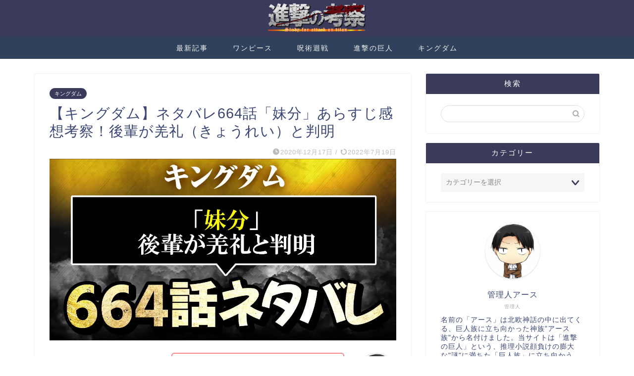

--- FILE ---
content_type: text/html; charset=utf-8
request_url: https://www.google.com/recaptcha/api2/aframe
body_size: 269
content:
<!DOCTYPE HTML><html><head><meta http-equiv="content-type" content="text/html; charset=UTF-8"></head><body><script nonce="A6yTkgKZW2Pi9J59sD-ZVQ">/** Anti-fraud and anti-abuse applications only. See google.com/recaptcha */ try{var clients={'sodar':'https://pagead2.googlesyndication.com/pagead/sodar?'};window.addEventListener("message",function(a){try{if(a.source===window.parent){var b=JSON.parse(a.data);var c=clients[b['id']];if(c){var d=document.createElement('img');d.src=c+b['params']+'&rc='+(localStorage.getItem("rc::a")?sessionStorage.getItem("rc::b"):"");window.document.body.appendChild(d);sessionStorage.setItem("rc::e",parseInt(sessionStorage.getItem("rc::e")||0)+1);localStorage.setItem("rc::h",'1769001796740');}}}catch(b){}});window.parent.postMessage("_grecaptcha_ready", "*");}catch(b){}</script></body></html>